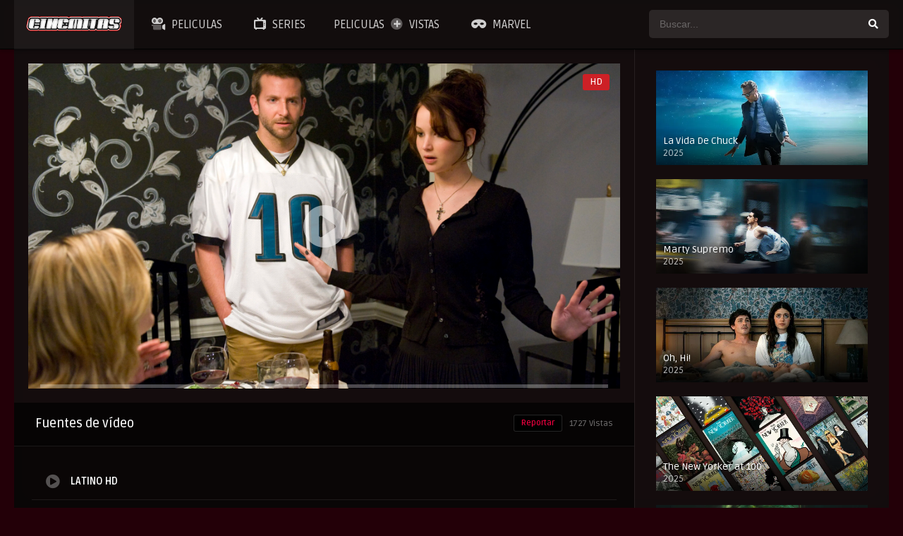

--- FILE ---
content_type: text/javascript
request_url: https://cinemitas.org/wp-content/litespeed/js/38d075289601ffb10e006d3dbc03e3b0.js?ver=3e3b0
body_size: 2878
content:
!function(n){"use strict";var l={init:function(t){return this.each(function(){this.self=n(this),l.destroy.call(this.self),this.opt=n.extend(!0,{},n.fn.raty.defaults,t),l._adjustCallback.call(this),l._adjustNumber.call(this),l._adjustHints.call(this),this.opt.score=l._adjustedScore.call(this,this.opt.score),"img"!==this.opt.starType&&l._adjustStarType.call(this),l._adjustPath.call(this),l._createStars.call(this),this.opt.cancel&&l._createCancel.call(this),this.opt.precision&&l._adjustPrecision.call(this),l._createScore.call(this),l._apply.call(this,this.opt.score),l._setTitle.call(this,this.opt.score),l._target.call(this,this.opt.score),this.opt.readOnly?l._lock.call(this):(this.style.cursor="pointer",l._binds.call(this))})},_adjustCallback:function(){for(var t=["number","readOnly","score","scoreName","target"],a=0;a<t.length;a++)"function"==typeof this.opt[t[a]]&&(this.opt[t[a]]=this.opt[t[a]].call(this))},_adjustedScore:function(t){return t?l._between(t,0,this.opt.number):t},_adjustHints:function(){if(this.opt.hints||(this.opt.hints=[]),this.opt.halfShow||this.opt.half)for(var t=this.opt.precision?10:2,a=0;a<this.opt.number;a++){var e=this.opt.hints[a];"[object Array]"!==Object.prototype.toString.call(e)&&(e=[e]),this.opt.hints[a]=[];for(var s=0;s<t;s++){var i=e[s],o=e[e.length-1];void 0===o&&(o=null),this.opt.hints[a][s]=void 0===i?o:i}}},_adjustNumber:function(){this.opt.number=l._between(this.opt.number,1,this.opt.numberMax)},_adjustPath:function(){this.opt.path=this.opt.path||"",this.opt.path&&"/"!==this.opt.path.charAt(this.opt.path.length-1)&&(this.opt.path+="/")},_adjustPrecision:function(){this.opt.half=!0},_adjustStarType:function(){var t=["cancelOff","cancelOn","starHalf","starOff","starOn"];this.opt.path="";for(var a=0;a<t.length;a++)this.opt[t[a]]=this.opt[t[a]].replace(".","-")},_apply:function(t){l._fill.call(this,t),t&&(0<t&&this.score.val(t),l._roundStars.call(this,t))},_between:function(t,a,e){return Math.min(Math.max(parseFloat(t),a),e)},_binds:function(){this.cancel&&(l._bindOverCancel.call(this),l._bindClickCancel.call(this),l._bindOutCancel.call(this)),l._bindOver.call(this),l._bindClick.call(this),l._bindOut.call(this)},_bindClick:function(){var s=this;s.stars.on("click.raty",function(t){var a=!0,e=s.opt.half||s.opt.precision?s.self.data("score"):this.alt||n(this).data("alt");s.opt.click&&(a=s.opt.click.call(s,+e,t)),(a||void 0===a)&&(s.opt.half&&!s.opt.precision&&(e=l._roundHalfScore.call(s,e)),l._apply.call(s,e))})},_bindClickCancel:function(){var a=this;a.cancel.on("click.raty",function(t){a.score.removeAttr("value"),a.opt.click&&a.opt.click.call(a,null,t)})},_bindOut:function(){var e=this;e.self.on("mouseleave.raty",function(t){var a=+e.score.val()||void 0;l._apply.call(e,a),l._target.call(e,a,t),l._resetTitle.call(e),e.opt.mouseout&&e.opt.mouseout.call(e,a,t)})},_bindOutCancel:function(){var s=this;s.cancel.on("mouseleave.raty",function(t){var a=s.opt.cancelOff;if("img"!==s.opt.starType&&(a=s.opt.cancelClass+" "+a),l._setIcon.call(s,this,a),s.opt.mouseout){var e=+s.score.val()||void 0;s.opt.mouseout.call(s,e,t)}})},_bindOver:function(){var e=this,t=e.opt.half?"mousemove.raty":"mouseover.raty";e.stars.on(t,function(t){var a=l._getScoreByPosition.call(e,t,this);l._fill.call(e,a),e.opt.half&&(l._roundStars.call(e,a,t),l._setTitle.call(e,a,t),e.self.data("score",a)),l._target.call(e,a,t),e.opt.mouseover&&e.opt.mouseover.call(e,a,t)})},_bindOverCancel:function(){var s=this;s.cancel.on("mouseover.raty",function(t){var a=s.opt.path+s.opt.starOff,e=s.opt.cancelOn;"img"===s.opt.starType?s.stars.attr("src",a):(e=s.opt.cancelClass+" "+e,s.stars.attr("class",a)),l._setIcon.call(s,this,e),l._target.call(s,null,t),s.opt.mouseover&&s.opt.mouseover.call(s,null)})},_buildScoreField:function(){return n("<input />",{name:this.opt.scoreName,type:"hidden"}).appendTo(this)},_createCancel:function(){var t=this.opt.path+this.opt.cancelOff,a=n("<"+this.opt.starType+" />",{title:this.opt.cancelHint,class:this.opt.cancelClass});"img"===this.opt.starType?a.attr({src:t,alt:"x"}):a.attr("data-alt","x").addClass(t),"left"===this.opt.cancelPlace?this.self.prepend("&#160;").prepend(a):this.self.append("&#160;").append(a),this.cancel=a},_createScore:function(){var t=n(this.opt.targetScore);this.score=t.length?t:l._buildScoreField.call(this)},_createStars:function(){for(var t=1;t<=this.opt.number;t++){var a=l._nameForIndex.call(this,t),e={alt:t,src:this.opt.path+this.opt[a]};"img"!==this.opt.starType&&(e={"data-alt":t,class:e.src}),e.title=l._getHint.call(this,t),n("<"+this.opt.starType+" />",e).appendTo(this),this.opt.space&&this.self.append(t<this.opt.number?"&#160;":"")}this.stars=this.self.children(this.opt.starType)},_error:function(t){n(this).text(t),n.error(t)},_fill:function(t){for(var a=0,e=1;e<=this.stars.length;e++){var s,i=this.stars[e-1],o=l._turnOn.call(this,e,t);if(this.opt.iconRange&&this.opt.iconRange.length>a){var r=this.opt.iconRange[a];s=l._getRangeIcon.call(this,r,o),e<=r.range&&l._setIcon.call(this,i,s),e===r.range&&a++}else s=this.opt[o?"starOn":"starOff"],l._setIcon.call(this,i,s)}},_getFirstDecimal:function(t){var a=t.toString().split(".")[1],e=0;return a&&(e=parseInt(a.charAt(0),10),"9999"===a.slice(1,5)&&e++),e},_getRangeIcon:function(t,a){return a?t.on||this.opt.starOn:t.off||this.opt.starOff},_getScoreByPosition:function(t,a){var e=parseInt(a.alt||a.getAttribute("data-alt"),10);if(this.opt.half){var s=l._getWidth.call(this);e=e-1+parseFloat((t.pageX-n(a).offset().left)/s)}return e},_getHint:function(t,a){if(0!==t&&!t)return this.opt.noRatedMsg;var e=l._getFirstDecimal.call(this,t),s=Math.ceil(t),i=this.opt.hints[(s||1)-1],o=i,r=!a||this.move;return this.opt.precision?(r&&(e=0===e?9:e-1),o=i[e]):(this.opt.halfShow||this.opt.half)&&(o=i[e=r&&0===e?1:5<e?1:0]),""===o?"":o||t},_getWidth:function(){var t=this.stars[0].width||parseFloat(this.stars.eq(0).css("font-size"));return t||l._error.call(this,"Could not get the icon width!"),t},_lock:function(){var t=l._getHint.call(this,this.score.val());this.style.cursor="",this.title=t,this.score.prop("readonly",!0),this.stars.prop("title",t),this.cancel&&this.cancel.hide(),this.self.data("readonly",!0)},_nameForIndex:function(t){return this.opt.score&&this.opt.score>=t?"starOn":"starOff"},_resetTitle:function(t){for(var a=0;a<this.opt.number;a++)this.stars[a].title=l._getHint.call(this,a+1)},_roundHalfScore:function(t){var a=parseInt(t,10),e=l._getFirstDecimal.call(this,t);return 0!==e&&(e=5<e?1:.5),a+e},_roundStars:function(t,a){var e,s=(t%1).toFixed(2);if(a||this.move?e=.5<s?"starOn":"starHalf":s>this.opt.round.down&&(e="starOn",this.opt.halfShow&&s<this.opt.round.up?e="starHalf":s<this.opt.round.full&&(e="starOff")),e){var i=this.opt[e],o=this.stars[Math.ceil(t)-1];l._setIcon.call(this,o,i)}},_setIcon:function(t,a){t["img"===this.opt.starType?"src":"className"]=this.opt.path+a},_setTarget:function(t,a){a&&(a=this.opt.targetFormat.toString().replace("{score}",a)),t.is(":input")?t.val(a):t.html(a)},_setTitle:function(t,a){if(t){var e=parseInt(Math.ceil(t),10);this.stars[e-1].title=l._getHint.call(this,t,a)}},_target:function(t,a){if(this.opt.target){var e=n(this.opt.target);e.length||l._error.call(this,"Target selector invalid or missing!");var s=a&&"mouseover"===a.type;if(void 0===t)t=this.opt.targetText;else if(null===t)t=s?this.opt.cancelHint:this.opt.targetText;else{"hint"===this.opt.targetType?t=l._getHint.call(this,t,a):this.opt.precision&&(t=parseFloat(t).toFixed(1));var i=a&&"mousemove"===a.type;s||i||this.opt.targetKeep||(t=this.opt.targetText)}l._setTarget.call(this,e,t)}},_turnOn:function(t,a){return this.opt.single?t===a:t<=a},_unlock:function(){this.style.cursor="pointer",this.removeAttribute("title"),this.score.removeAttr("readonly"),this.self.data("readonly",!1);for(var t=0;t<this.opt.number;t++)this.stars[t].title=l._getHint.call(this,t+1);this.cancel&&this.cancel.css("display","")},cancel:function(a){return this.each(function(){var t=n(this);!0!==t.data("readonly")&&(l[a?"click":"score"].call(t,null),this.score.removeAttr("value"))})},click:function(t){return this.each(function(){!0!==n(this).data("readonly")&&(t=l._adjustedScore.call(this,t),l._apply.call(this,t),this.opt.click&&this.opt.click.call(this,t,n.Event("click")),l._target.call(this,t))})},destroy:function(){return this.each(function(){var t=n(this),a=t.data("raw");a?t.off(".raty").empty().css({cursor:a.style.cursor}).removeData("readonly"):t.data("raw",t.clone()[0])})},getScore:function(){var t,a=[];return this.each(function(){t=this.score.val(),a.push(t?+t:void 0)}),1<a.length?a:a[0]},move:function(r){return this.each(function(){var t=parseInt(r,10),a=l._getFirstDecimal.call(this,r);t>=this.opt.number&&(t=this.opt.number-1,a=10);var e=l._getWidth.call(this)/10,s=n(this.stars[t]),i=s.offset().left+e*a,o=n.Event("mousemove",{pageX:i});this.move=!0,s.trigger(o),this.move=!1})},readOnly:function(a){return this.each(function(){var t=n(this);t.data("readonly")!==a&&(a?(t.off(".raty").children("img").off(".raty"),l._lock.call(this)):(l._binds.call(this),l._unlock.call(this)),t.data("readonly",a))})},reload:function(){return l.set.call(this,{})},score:function(){var t=n(this);return arguments.length?l.setScore.apply(t,arguments):l.getScore.call(t)},set:function(t){return this.each(function(){n(this).raty(n.extend({},this.opt,t))})},setScore:function(t){return this.each(function(){!0!==n(this).data("readonly")&&(t=l._adjustedScore.call(this,t),l._apply.call(this,t),l._target.call(this,t))})}};n.fn.raty=function(t){return l[t]?l[t].apply(this,Array.prototype.slice.call(arguments,1)):"object"!=typeof t&&t?void n.error("Method "+t+" does not exist!"):l.init.apply(this,arguments)},n.fn.raty.defaults={cancel:!1,cancelClass:"raty-cancel",cancelHint:"Cancel this rating!",cancelOff:"cancel-off.png",cancelOn:"cancel-on.png",cancelPlace:"left",click:void 0,half:!1,halfShow:!0,hints:["+1","+2","+3","+4","+5","+6","+7","+8","+9","+10"],iconRange:void 0,mouseout:void 0,mouseover:void 0,noRatedMsg:"Not rated yet!",number:10,numberMax:20,path:void 0,precision:!1,readOnly:!1,round:{down:.25,full:.6,up:.76},score:void 0,scoreName:"score",single:!1,space:!0,starHalf:"star-half.png",starOff:"star-off.png",starOn:"star-on.png",starType:"img",target:void 0,targetFormat:"{score}",targetKeep:!1,targetScore:void 0,targetText:"",targetType:"hint"}}(jQuery)
;